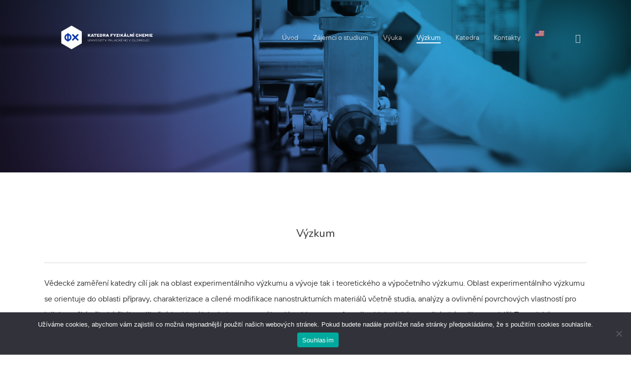

--- FILE ---
content_type: text/html; charset=UTF-8
request_url: http://fch.upol.cz/vyzkum/
body_size: 15678
content:
<!doctype html>
<html lang="cs-CZ" class="no-js">
<head>
	<meta charset="UTF-8">
	<link rel="icon" href="favicon.ico">
	<meta name="viewport" content="width=device-width, initial-scale=1, maximum-scale=1, user-scalable=0" /><title>Výzkum &#8211; Katedra fyzikální chemie</title>
<meta name='robots' content='max-image-preview:large' />
	<style>img:is([sizes="auto" i], [sizes^="auto," i]) { contain-intrinsic-size: 3000px 1500px }</style>
	<link rel='dns-prefetch' href='//www.kfc.upol.cz' />
<link rel='dns-prefetch' href='//fonts.googleapis.com' />
<link rel="alternate" type="application/rss+xml" title="Katedra fyzikální chemie &raquo; RSS zdroj" href="https://www.kfc.upol.cz/feed/" />
<script type="text/javascript">
/* <![CDATA[ */
window._wpemojiSettings = {"baseUrl":"https:\/\/s.w.org\/images\/core\/emoji\/16.0.1\/72x72\/","ext":".png","svgUrl":"https:\/\/s.w.org\/images\/core\/emoji\/16.0.1\/svg\/","svgExt":".svg","source":{"concatemoji":"http:\/\/www.kfc.upol.cz\/wp-includes\/js\/wp-emoji-release.min.js?ver=6.8.3"}};
/*! This file is auto-generated */
!function(s,n){var o,i,e;function c(e){try{var t={supportTests:e,timestamp:(new Date).valueOf()};sessionStorage.setItem(o,JSON.stringify(t))}catch(e){}}function p(e,t,n){e.clearRect(0,0,e.canvas.width,e.canvas.height),e.fillText(t,0,0);var t=new Uint32Array(e.getImageData(0,0,e.canvas.width,e.canvas.height).data),a=(e.clearRect(0,0,e.canvas.width,e.canvas.height),e.fillText(n,0,0),new Uint32Array(e.getImageData(0,0,e.canvas.width,e.canvas.height).data));return t.every(function(e,t){return e===a[t]})}function u(e,t){e.clearRect(0,0,e.canvas.width,e.canvas.height),e.fillText(t,0,0);for(var n=e.getImageData(16,16,1,1),a=0;a<n.data.length;a++)if(0!==n.data[a])return!1;return!0}function f(e,t,n,a){switch(t){case"flag":return n(e,"\ud83c\udff3\ufe0f\u200d\u26a7\ufe0f","\ud83c\udff3\ufe0f\u200b\u26a7\ufe0f")?!1:!n(e,"\ud83c\udde8\ud83c\uddf6","\ud83c\udde8\u200b\ud83c\uddf6")&&!n(e,"\ud83c\udff4\udb40\udc67\udb40\udc62\udb40\udc65\udb40\udc6e\udb40\udc67\udb40\udc7f","\ud83c\udff4\u200b\udb40\udc67\u200b\udb40\udc62\u200b\udb40\udc65\u200b\udb40\udc6e\u200b\udb40\udc67\u200b\udb40\udc7f");case"emoji":return!a(e,"\ud83e\udedf")}return!1}function g(e,t,n,a){var r="undefined"!=typeof WorkerGlobalScope&&self instanceof WorkerGlobalScope?new OffscreenCanvas(300,150):s.createElement("canvas"),o=r.getContext("2d",{willReadFrequently:!0}),i=(o.textBaseline="top",o.font="600 32px Arial",{});return e.forEach(function(e){i[e]=t(o,e,n,a)}),i}function t(e){var t=s.createElement("script");t.src=e,t.defer=!0,s.head.appendChild(t)}"undefined"!=typeof Promise&&(o="wpEmojiSettingsSupports",i=["flag","emoji"],n.supports={everything:!0,everythingExceptFlag:!0},e=new Promise(function(e){s.addEventListener("DOMContentLoaded",e,{once:!0})}),new Promise(function(t){var n=function(){try{var e=JSON.parse(sessionStorage.getItem(o));if("object"==typeof e&&"number"==typeof e.timestamp&&(new Date).valueOf()<e.timestamp+604800&&"object"==typeof e.supportTests)return e.supportTests}catch(e){}return null}();if(!n){if("undefined"!=typeof Worker&&"undefined"!=typeof OffscreenCanvas&&"undefined"!=typeof URL&&URL.createObjectURL&&"undefined"!=typeof Blob)try{var e="postMessage("+g.toString()+"("+[JSON.stringify(i),f.toString(),p.toString(),u.toString()].join(",")+"));",a=new Blob([e],{type:"text/javascript"}),r=new Worker(URL.createObjectURL(a),{name:"wpTestEmojiSupports"});return void(r.onmessage=function(e){c(n=e.data),r.terminate(),t(n)})}catch(e){}c(n=g(i,f,p,u))}t(n)}).then(function(e){for(var t in e)n.supports[t]=e[t],n.supports.everything=n.supports.everything&&n.supports[t],"flag"!==t&&(n.supports.everythingExceptFlag=n.supports.everythingExceptFlag&&n.supports[t]);n.supports.everythingExceptFlag=n.supports.everythingExceptFlag&&!n.supports.flag,n.DOMReady=!1,n.readyCallback=function(){n.DOMReady=!0}}).then(function(){return e}).then(function(){var e;n.supports.everything||(n.readyCallback(),(e=n.source||{}).concatemoji?t(e.concatemoji):e.wpemoji&&e.twemoji&&(t(e.twemoji),t(e.wpemoji)))}))}((window,document),window._wpemojiSettings);
/* ]]> */
</script>
<style id='wp-emoji-styles-inline-css' type='text/css'>

	img.wp-smiley, img.emoji {
		display: inline !important;
		border: none !important;
		box-shadow: none !important;
		height: 1em !important;
		width: 1em !important;
		margin: 0 0.07em !important;
		vertical-align: -0.1em !important;
		background: none !important;
		padding: 0 !important;
	}
</style>
<link rel='stylesheet' id='wp-block-library-css' href='http://www.kfc.upol.cz/wp-includes/css/dist/block-library/style.min.css?ver=6.8.3' type='text/css' media='all' />
<style id='classic-theme-styles-inline-css' type='text/css'>
/*! This file is auto-generated */
.wp-block-button__link{color:#fff;background-color:#32373c;border-radius:9999px;box-shadow:none;text-decoration:none;padding:calc(.667em + 2px) calc(1.333em + 2px);font-size:1.125em}.wp-block-file__button{background:#32373c;color:#fff;text-decoration:none}
</style>
<style id='filebird-block-filebird-gallery-style-inline-css' type='text/css'>
ul.filebird-block-filebird-gallery{margin:auto!important;padding:0!important;width:100%}ul.filebird-block-filebird-gallery.layout-grid{display:grid;grid-gap:20px;align-items:stretch;grid-template-columns:repeat(var(--columns),1fr);justify-items:stretch}ul.filebird-block-filebird-gallery.layout-grid li img{border:1px solid #ccc;box-shadow:2px 2px 6px 0 rgba(0,0,0,.3);height:100%;max-width:100%;-o-object-fit:cover;object-fit:cover;width:100%}ul.filebird-block-filebird-gallery.layout-masonry{-moz-column-count:var(--columns);-moz-column-gap:var(--space);column-gap:var(--space);-moz-column-width:var(--min-width);columns:var(--min-width) var(--columns);display:block;overflow:auto}ul.filebird-block-filebird-gallery.layout-masonry li{margin-bottom:var(--space)}ul.filebird-block-filebird-gallery li{list-style:none}ul.filebird-block-filebird-gallery li figure{height:100%;margin:0;padding:0;position:relative;width:100%}ul.filebird-block-filebird-gallery li figure figcaption{background:linear-gradient(0deg,rgba(0,0,0,.7),rgba(0,0,0,.3) 70%,transparent);bottom:0;box-sizing:border-box;color:#fff;font-size:.8em;margin:0;max-height:100%;overflow:auto;padding:3em .77em .7em;position:absolute;text-align:center;width:100%;z-index:2}ul.filebird-block-filebird-gallery li figure figcaption a{color:inherit}

</style>
<style id='global-styles-inline-css' type='text/css'>
:root{--wp--preset--aspect-ratio--square: 1;--wp--preset--aspect-ratio--4-3: 4/3;--wp--preset--aspect-ratio--3-4: 3/4;--wp--preset--aspect-ratio--3-2: 3/2;--wp--preset--aspect-ratio--2-3: 2/3;--wp--preset--aspect-ratio--16-9: 16/9;--wp--preset--aspect-ratio--9-16: 9/16;--wp--preset--color--black: #000000;--wp--preset--color--cyan-bluish-gray: #abb8c3;--wp--preset--color--white: #ffffff;--wp--preset--color--pale-pink: #f78da7;--wp--preset--color--vivid-red: #cf2e2e;--wp--preset--color--luminous-vivid-orange: #ff6900;--wp--preset--color--luminous-vivid-amber: #fcb900;--wp--preset--color--light-green-cyan: #7bdcb5;--wp--preset--color--vivid-green-cyan: #00d084;--wp--preset--color--pale-cyan-blue: #8ed1fc;--wp--preset--color--vivid-cyan-blue: #0693e3;--wp--preset--color--vivid-purple: #9b51e0;--wp--preset--gradient--vivid-cyan-blue-to-vivid-purple: linear-gradient(135deg,rgba(6,147,227,1) 0%,rgb(155,81,224) 100%);--wp--preset--gradient--light-green-cyan-to-vivid-green-cyan: linear-gradient(135deg,rgb(122,220,180) 0%,rgb(0,208,130) 100%);--wp--preset--gradient--luminous-vivid-amber-to-luminous-vivid-orange: linear-gradient(135deg,rgba(252,185,0,1) 0%,rgba(255,105,0,1) 100%);--wp--preset--gradient--luminous-vivid-orange-to-vivid-red: linear-gradient(135deg,rgba(255,105,0,1) 0%,rgb(207,46,46) 100%);--wp--preset--gradient--very-light-gray-to-cyan-bluish-gray: linear-gradient(135deg,rgb(238,238,238) 0%,rgb(169,184,195) 100%);--wp--preset--gradient--cool-to-warm-spectrum: linear-gradient(135deg,rgb(74,234,220) 0%,rgb(151,120,209) 20%,rgb(207,42,186) 40%,rgb(238,44,130) 60%,rgb(251,105,98) 80%,rgb(254,248,76) 100%);--wp--preset--gradient--blush-light-purple: linear-gradient(135deg,rgb(255,206,236) 0%,rgb(152,150,240) 100%);--wp--preset--gradient--blush-bordeaux: linear-gradient(135deg,rgb(254,205,165) 0%,rgb(254,45,45) 50%,rgb(107,0,62) 100%);--wp--preset--gradient--luminous-dusk: linear-gradient(135deg,rgb(255,203,112) 0%,rgb(199,81,192) 50%,rgb(65,88,208) 100%);--wp--preset--gradient--pale-ocean: linear-gradient(135deg,rgb(255,245,203) 0%,rgb(182,227,212) 50%,rgb(51,167,181) 100%);--wp--preset--gradient--electric-grass: linear-gradient(135deg,rgb(202,248,128) 0%,rgb(113,206,126) 100%);--wp--preset--gradient--midnight: linear-gradient(135deg,rgb(2,3,129) 0%,rgb(40,116,252) 100%);--wp--preset--font-size--small: 13px;--wp--preset--font-size--medium: 20px;--wp--preset--font-size--large: 36px;--wp--preset--font-size--x-large: 42px;--wp--preset--spacing--20: 0.44rem;--wp--preset--spacing--30: 0.67rem;--wp--preset--spacing--40: 1rem;--wp--preset--spacing--50: 1.5rem;--wp--preset--spacing--60: 2.25rem;--wp--preset--spacing--70: 3.38rem;--wp--preset--spacing--80: 5.06rem;--wp--preset--shadow--natural: 6px 6px 9px rgba(0, 0, 0, 0.2);--wp--preset--shadow--deep: 12px 12px 50px rgba(0, 0, 0, 0.4);--wp--preset--shadow--sharp: 6px 6px 0px rgba(0, 0, 0, 0.2);--wp--preset--shadow--outlined: 6px 6px 0px -3px rgba(255, 255, 255, 1), 6px 6px rgba(0, 0, 0, 1);--wp--preset--shadow--crisp: 6px 6px 0px rgba(0, 0, 0, 1);}:where(.is-layout-flex){gap: 0.5em;}:where(.is-layout-grid){gap: 0.5em;}body .is-layout-flex{display: flex;}.is-layout-flex{flex-wrap: wrap;align-items: center;}.is-layout-flex > :is(*, div){margin: 0;}body .is-layout-grid{display: grid;}.is-layout-grid > :is(*, div){margin: 0;}:where(.wp-block-columns.is-layout-flex){gap: 2em;}:where(.wp-block-columns.is-layout-grid){gap: 2em;}:where(.wp-block-post-template.is-layout-flex){gap: 1.25em;}:where(.wp-block-post-template.is-layout-grid){gap: 1.25em;}.has-black-color{color: var(--wp--preset--color--black) !important;}.has-cyan-bluish-gray-color{color: var(--wp--preset--color--cyan-bluish-gray) !important;}.has-white-color{color: var(--wp--preset--color--white) !important;}.has-pale-pink-color{color: var(--wp--preset--color--pale-pink) !important;}.has-vivid-red-color{color: var(--wp--preset--color--vivid-red) !important;}.has-luminous-vivid-orange-color{color: var(--wp--preset--color--luminous-vivid-orange) !important;}.has-luminous-vivid-amber-color{color: var(--wp--preset--color--luminous-vivid-amber) !important;}.has-light-green-cyan-color{color: var(--wp--preset--color--light-green-cyan) !important;}.has-vivid-green-cyan-color{color: var(--wp--preset--color--vivid-green-cyan) !important;}.has-pale-cyan-blue-color{color: var(--wp--preset--color--pale-cyan-blue) !important;}.has-vivid-cyan-blue-color{color: var(--wp--preset--color--vivid-cyan-blue) !important;}.has-vivid-purple-color{color: var(--wp--preset--color--vivid-purple) !important;}.has-black-background-color{background-color: var(--wp--preset--color--black) !important;}.has-cyan-bluish-gray-background-color{background-color: var(--wp--preset--color--cyan-bluish-gray) !important;}.has-white-background-color{background-color: var(--wp--preset--color--white) !important;}.has-pale-pink-background-color{background-color: var(--wp--preset--color--pale-pink) !important;}.has-vivid-red-background-color{background-color: var(--wp--preset--color--vivid-red) !important;}.has-luminous-vivid-orange-background-color{background-color: var(--wp--preset--color--luminous-vivid-orange) !important;}.has-luminous-vivid-amber-background-color{background-color: var(--wp--preset--color--luminous-vivid-amber) !important;}.has-light-green-cyan-background-color{background-color: var(--wp--preset--color--light-green-cyan) !important;}.has-vivid-green-cyan-background-color{background-color: var(--wp--preset--color--vivid-green-cyan) !important;}.has-pale-cyan-blue-background-color{background-color: var(--wp--preset--color--pale-cyan-blue) !important;}.has-vivid-cyan-blue-background-color{background-color: var(--wp--preset--color--vivid-cyan-blue) !important;}.has-vivid-purple-background-color{background-color: var(--wp--preset--color--vivid-purple) !important;}.has-black-border-color{border-color: var(--wp--preset--color--black) !important;}.has-cyan-bluish-gray-border-color{border-color: var(--wp--preset--color--cyan-bluish-gray) !important;}.has-white-border-color{border-color: var(--wp--preset--color--white) !important;}.has-pale-pink-border-color{border-color: var(--wp--preset--color--pale-pink) !important;}.has-vivid-red-border-color{border-color: var(--wp--preset--color--vivid-red) !important;}.has-luminous-vivid-orange-border-color{border-color: var(--wp--preset--color--luminous-vivid-orange) !important;}.has-luminous-vivid-amber-border-color{border-color: var(--wp--preset--color--luminous-vivid-amber) !important;}.has-light-green-cyan-border-color{border-color: var(--wp--preset--color--light-green-cyan) !important;}.has-vivid-green-cyan-border-color{border-color: var(--wp--preset--color--vivid-green-cyan) !important;}.has-pale-cyan-blue-border-color{border-color: var(--wp--preset--color--pale-cyan-blue) !important;}.has-vivid-cyan-blue-border-color{border-color: var(--wp--preset--color--vivid-cyan-blue) !important;}.has-vivid-purple-border-color{border-color: var(--wp--preset--color--vivid-purple) !important;}.has-vivid-cyan-blue-to-vivid-purple-gradient-background{background: var(--wp--preset--gradient--vivid-cyan-blue-to-vivid-purple) !important;}.has-light-green-cyan-to-vivid-green-cyan-gradient-background{background: var(--wp--preset--gradient--light-green-cyan-to-vivid-green-cyan) !important;}.has-luminous-vivid-amber-to-luminous-vivid-orange-gradient-background{background: var(--wp--preset--gradient--luminous-vivid-amber-to-luminous-vivid-orange) !important;}.has-luminous-vivid-orange-to-vivid-red-gradient-background{background: var(--wp--preset--gradient--luminous-vivid-orange-to-vivid-red) !important;}.has-very-light-gray-to-cyan-bluish-gray-gradient-background{background: var(--wp--preset--gradient--very-light-gray-to-cyan-bluish-gray) !important;}.has-cool-to-warm-spectrum-gradient-background{background: var(--wp--preset--gradient--cool-to-warm-spectrum) !important;}.has-blush-light-purple-gradient-background{background: var(--wp--preset--gradient--blush-light-purple) !important;}.has-blush-bordeaux-gradient-background{background: var(--wp--preset--gradient--blush-bordeaux) !important;}.has-luminous-dusk-gradient-background{background: var(--wp--preset--gradient--luminous-dusk) !important;}.has-pale-ocean-gradient-background{background: var(--wp--preset--gradient--pale-ocean) !important;}.has-electric-grass-gradient-background{background: var(--wp--preset--gradient--electric-grass) !important;}.has-midnight-gradient-background{background: var(--wp--preset--gradient--midnight) !important;}.has-small-font-size{font-size: var(--wp--preset--font-size--small) !important;}.has-medium-font-size{font-size: var(--wp--preset--font-size--medium) !important;}.has-large-font-size{font-size: var(--wp--preset--font-size--large) !important;}.has-x-large-font-size{font-size: var(--wp--preset--font-size--x-large) !important;}
:where(.wp-block-post-template.is-layout-flex){gap: 1.25em;}:where(.wp-block-post-template.is-layout-grid){gap: 1.25em;}
:where(.wp-block-columns.is-layout-flex){gap: 2em;}:where(.wp-block-columns.is-layout-grid){gap: 2em;}
:root :where(.wp-block-pullquote){font-size: 1.5em;line-height: 1.6;}
</style>
<link rel='stylesheet' id='cookie-notice-front-css' href='http://www.kfc.upol.cz/wp-content/plugins/cookie-notice/css/front.min.css?ver=2.5.9' type='text/css' media='all' />
<link rel='stylesheet' id='wpm-main-css' href='//www.kfc.upol.cz/wp-content/plugins/wp-multilang/assets/styles/main.min.css?ver=2.4.23' type='text/css' media='all' />
<link rel='stylesheet' id='font-awesome-css' href='http://www.kfc.upol.cz/wp-content/themes/salient/css/font-awesome-legacy.min.css?ver=4.7.1' type='text/css' media='all' />
<link rel='stylesheet' id='salient-grid-system-css' href='http://www.kfc.upol.cz/wp-content/themes/salient/css/build/grid-system.css?ver=15.0.1' type='text/css' media='all' />
<link rel='stylesheet' id='main-styles-css' href='http://www.kfc.upol.cz/wp-content/themes/salient/css/build/style.css?ver=15.0.1' type='text/css' media='all' />
<style id='main-styles-inline-css' type='text/css'>

		@font-face{
		     font-family:'Open Sans';
		     src:url('http://www.kfc.upol.cz/wp-content/themes/salient/css/fonts/OpenSans-Light.woff') format('woff');
		     font-weight:300;
		     font-style:normal; 
		}
		 @font-face{
		     font-family:'Open Sans';
		     src:url('http://www.kfc.upol.cz/wp-content/themes/salient/css/fonts/OpenSans-Regular.woff') format('woff');
		     font-weight:400;
		     font-style:normal; 
		}
		 @font-face{
		     font-family:'Open Sans';
		     src:url('http://www.kfc.upol.cz/wp-content/themes/salient/css/fonts/OpenSans-SemiBold.woff') format('woff');
		     font-weight:600;
		     font-style:normal; 
		}
		 @font-face{
		     font-family:'Open Sans';
		     src:url('http://www.kfc.upol.cz/wp-content/themes/salient/css/fonts/OpenSans-Bold.woff') format('woff');
		     font-weight:700;
		     font-style:normal; 
		}
html:not(.page-trans-loaded) { background-color: #ffffff; }
</style>
<link rel='stylesheet' id='responsive-css' href='http://www.kfc.upol.cz/wp-content/themes/salient/css/build/responsive.css?ver=15.0.1' type='text/css' media='all' />
<link rel='stylesheet' id='skin-material-css' href='http://www.kfc.upol.cz/wp-content/themes/salient/css/build/skin-material.css?ver=15.0.1' type='text/css' media='all' />
<link rel='stylesheet' id='salient-wp-menu-dynamic-css' href='http://www.kfc.upol.cz/wp-content/uploads/salient/menu-dynamic.css?ver=85785' type='text/css' media='all' />
<link rel='stylesheet' id='js_composer_front-css' href='http://www.kfc.upol.cz/wp-content/plugins/js_composer_salient/assets/css/js_composer.min.css?ver=6.9.0' type='text/css' media='all' />
<link rel='stylesheet' id='dynamic-css-css' href='http://www.kfc.upol.cz/wp-content/themes/salient/css/salient-dynamic-styles.css?ver=84821' type='text/css' media='all' />
<style id='dynamic-css-inline-css' type='text/css'>
.no-rgba #header-space{display:none;}@media only screen and (max-width:999px){body #header-space[data-header-mobile-fixed="1"]{display:none;}#header-outer[data-mobile-fixed="false"]{position:absolute;}}@media only screen and (max-width:999px){body:not(.nectar-no-flex-height) #header-space[data-secondary-header-display="full"]:not([data-header-mobile-fixed="false"]){display:block!important;margin-bottom:-50px;}#header-space[data-secondary-header-display="full"][data-header-mobile-fixed="false"]{display:none;}}@media only screen and (min-width:1000px){#header-space{display:none;}.nectar-slider-wrap.first-section,.parallax_slider_outer.first-section,.full-width-content.first-section,.parallax_slider_outer.first-section .swiper-slide .content,.nectar-slider-wrap.first-section .swiper-slide .content,#page-header-bg,.nder-page-header,#page-header-wrap,.full-width-section.first-section{margin-top:0!important;}body #page-header-bg,body #page-header-wrap{height:152px;}body #search-outer{z-index:100000;}}@media only screen and (min-width:1000px){#page-header-wrap.fullscreen-header,#page-header-wrap.fullscreen-header #page-header-bg,html:not(.nectar-box-roll-loaded) .nectar-box-roll > #page-header-bg.fullscreen-header,.nectar_fullscreen_zoom_recent_projects,#nectar_fullscreen_rows:not(.afterLoaded) > div{height:100vh;}.wpb_row.vc_row-o-full-height.top-level,.wpb_row.vc_row-o-full-height.top-level > .col.span_12{min-height:100vh;}#page-header-bg[data-alignment-v="middle"] .span_6 .inner-wrap,#page-header-bg[data-alignment-v="top"] .span_6 .inner-wrap{padding-top:116px;}.nectar-slider-wrap[data-fullscreen="true"]:not(.loaded),.nectar-slider-wrap[data-fullscreen="true"]:not(.loaded) .swiper-container{height:calc(100vh + 2px)!important;}.admin-bar .nectar-slider-wrap[data-fullscreen="true"]:not(.loaded),.admin-bar .nectar-slider-wrap[data-fullscreen="true"]:not(.loaded) .swiper-container{height:calc(100vh - 30px)!important;}}@media only screen and (max-width:999px){#page-header-bg[data-alignment-v="middle"]:not(.fullscreen-header) .span_6 .inner-wrap,#page-header-bg[data-alignment-v="top"] .span_6 .inner-wrap{padding-top:34px;}.vc_row.top-level.full-width-section:not(.full-width-ns) > .span_12,#page-header-bg[data-alignment-v="bottom"] .span_6 .inner-wrap{padding-top:24px;}}@media only screen and (max-width:690px){.vc_row.top-level.full-width-section:not(.full-width-ns) > .span_12{padding-top:34px;}.vc_row.top-level.full-width-content .nectar-recent-posts-single_featured .recent-post-container > .inner-wrap{padding-top:24px;}}@media only screen and (max-width:999px){.full-width-ns .nectar-slider-wrap .swiper-slide[data-y-pos="middle"] .content,.full-width-ns .nectar-slider-wrap .swiper-slide[data-y-pos="top"] .content{padding-top:30px;}}@media only screen and (max-width:999px){.using-mobile-browser #nectar_fullscreen_rows:not(.afterLoaded):not([data-mobile-disable="on"]) > div{height:calc(100vh - 76px);}.using-mobile-browser .wpb_row.vc_row-o-full-height.top-level,.using-mobile-browser .wpb_row.vc_row-o-full-height.top-level > .col.span_12,[data-permanent-transparent="1"].using-mobile-browser .wpb_row.vc_row-o-full-height.top-level,[data-permanent-transparent="1"].using-mobile-browser .wpb_row.vc_row-o-full-height.top-level > .col.span_12{min-height:calc(100vh - 76px);}html:not(.nectar-box-roll-loaded) .nectar-box-roll > #page-header-bg.fullscreen-header,.nectar_fullscreen_zoom_recent_projects,.nectar-slider-wrap[data-fullscreen="true"]:not(.loaded),.nectar-slider-wrap[data-fullscreen="true"]:not(.loaded) .swiper-container,#nectar_fullscreen_rows:not(.afterLoaded):not([data-mobile-disable="on"]) > div{height:calc(100vh - 1px);}.wpb_row.vc_row-o-full-height.top-level,.wpb_row.vc_row-o-full-height.top-level > .col.span_12{min-height:calc(100vh - 1px);}body[data-transparent-header="false"] #ajax-content-wrap.no-scroll{min-height:calc(100vh - 1px);height:calc(100vh - 1px);}}#nectar_fullscreen_rows{background-color:transparent;}.screen-reader-text,.nectar-skip-to-content:not(:focus){border:0;clip:rect(1px,1px,1px,1px);clip-path:inset(50%);height:1px;margin:-1px;overflow:hidden;padding:0;position:absolute!important;width:1px;word-wrap:normal!important;}.row .col img:not([srcset]){width:auto;}.row .col img.img-with-animation.nectar-lazy:not([srcset]){width:100%;}
@font-face {
    font-family: 'tt_hovesbold';
    src: url('/wp-content/themes/salient/css/fonts/hoves/tt_hoves_bold-webfont.eot');
    src: url('/wp-content/themes/salient/css/fonts/hoves/tt_hoves_bold-webfont.eot?#iefix') format('embedded-opentype'),
         url('/wp-content/themes/salient/css/fonts/hoves/tt_hoves_bold-webfont.woff2') format('woff2'),
         url('/wp-content/themes/salient/css/fonts/hoves/tt_hoves_bold-webfont.woff') format('woff'),
         url('/wp-content/themes/salient/css/fonts/hoves/tt_hoves_bold-webfont.ttf') format('truetype'),
         url('/wp-content/themes/salient/css/fonts/hoves/tt_hoves_bold-webfont.svg#tt_hovesbold') format('svg');
    font-weight: normal;
    font-style: normal;
}


@font-face {
    font-family: 'tt_hovesdemibold';
    src: url('/wp-content/themes/salient/css/fonts/hoves/tt_hoves_demibold-webfont.eot');
    src: url('/wp-content/themes/salient/css/fonts/hoves/tt_hoves_demibold-webfont.eot?#iefix') format('embedded-opentype'),
         url('/wp-content/themes/salient/css/fonts/hoves/tt_hoves_demibold-webfont.woff2') format('woff2'),
         url('/wp-content/themes/salient/css/fonts/hoves/tt_hoves_demibold-webfont.woff') format('woff'),
         url('/wp-content/themes/salient/css/fonts/hoves/tt_hoves_demibold-webfont.ttf') format('truetype'),
         url('/wp-content/themes/salient/css/fonts/hoves/tt_hoves_demibold-webfont.svg#tt_hovesdemibold') format('svg');
    font-weight: normal;
    font-style: normal;
}

@font-face {
    font-family: 'tt_hovesextrabold';
    src: url('/wp-content/themes/salient/css/fonts/hoves/tt_hoves_extrabold-webfont.eot');
    src: url('/wp-content/themes/salient/css/fonts/hoves/tt_hoves_extrabold-webfont.eot?#iefix') format('embedded-opentype'),
         url('/wp-content/themes/salient/css/fonts/hoves/tt_hoves_extrabold-webfont.woff2') format('woff2'),
         url('/wp-content/themes/salient/css/fonts/hoves/tt_hoves_extrabold-webfont.woff') format('woff'),
         url('/wp-content/themes/salient/css/fonts/hoves/tt_hoves_extrabold-webfont.ttf') format('truetype'),
         url('/wp-content/themes/salient/css/fonts/hoves/tt_hoves_extrabold-webfont.svg#tt_hovesextrabold') format('svg');
    font-weight: normal;
    font-style: normal;
}

@font-face {
    font-family: 'tt_hoveslight';
    src: url('/wp-content/themes/salient/css/fonts/hoves/tt_hoves_light-webfont.eot');
    src: url('/wp-content/themes/salient/css/fonts/hoves/tt_hoves_light-webfont.eot?#iefix') format('embedded-opentype'),
         url('/wp-content/themes/salient/css/fonts/hoves/tt_hoves_light-webfont.woff2') format('woff2'),
         url('/wp-content/themes/salient/css/fonts/hoves/tt_hoves_light-webfont.woff') format('woff'),
         url('/wp-content/themes/salient/css/fonts/hoves/tt_hoves_light-webfont.ttf') format('truetype'),
         url('/wp-content/themes/salient/css/fonts/hoves/tt_hoves_light-webfont.svg#tt_hoveslight') format('svg');
    font-weight: normal;
    font-style: normal;
}


@font-face {
    font-family: 'tt_hovesregular';
    src: url('/wp-content/themes/salient/css/fonts/hoves/tt_hoves_regular-webfont.eot');
    src: url('/wp-content/themes/salient/css/fonts/hoves/tt_hoves_regular-webfont.eot?#iefix') format('embedded-opentype'),
         url('/wp-content/themes/salient/css/fonts/hoves/tt_hoves_regular-webfont.woff2') format('woff2'),
         url('/wp-content/themes/salient/css/fonts/hoves/tt_hoves_regular-webfont.woff') format('woff'),
         url('/wp-content/themes/salient/css/fonts/hoves/tt_hoves_regular-webfont.ttf') format('truetype'),
         url('/wp-content/themes/salient/css/fonts/hoves/tt_hoves_regular-webfont.svg#tt_hovesregular') format('svg');
    font-weight: normal;
    font-style: normal;
}


#portfolio-nav
{
    display:none !important;
}

body .meta-category {
    display: none !important;
}

.nectar-social.hover > div:not(.share-btn) {
    display: none !important;
}
.nectar-love {    display: none !important;
}

.masonry.material .masonry-blog-item .grav-wrap {
    display: none !important;
}

#author-bio
{
    display: none !important;
}
#page-header-bg[data-post-hs="default_minimal"] .inner-wrap > a {
    display: none !important;
}

.portfolio-category-equipment .entry-top-navigation {
    display: none;
}
</style>
<link rel='stylesheet' id='redux-google-fonts-salient_redux-css' href='http://fonts.googleapis.com/css?family=tt_hovesregular%7Ctt_hovesbold%3A700%7CRoboto%3A700%2C500%7CNunito%3A700%2C400%2C400italic%7CMontserrat%3A500&#038;subset=latin&#038;ver=1685002243' type='text/css' media='all' />
<script type="text/javascript" id="cookie-notice-front-js-before">
/* <![CDATA[ */
var cnArgs = {"ajaxUrl":"https:\/\/www.kfc.upol.cz\/wp-admin\/admin-ajax.php","nonce":"38bc387c23","hideEffect":"fade","position":"bottom","onScroll":false,"onScrollOffset":100,"onClick":false,"cookieName":"cookie_notice_accepted","cookieTime":2592000,"cookieTimeRejected":2592000,"globalCookie":false,"redirection":false,"cache":true,"revokeCookies":false,"revokeCookiesOpt":"automatic"};
/* ]]> */
</script>
<script type="text/javascript" src="http://www.kfc.upol.cz/wp-content/plugins/cookie-notice/js/front.min.js?ver=2.5.9" id="cookie-notice-front-js"></script>
<script type="text/javascript" src="http://www.kfc.upol.cz/wp-includes/js/jquery/jquery.min.js?ver=3.7.1" id="jquery-core-js"></script>
<script type="text/javascript" src="http://www.kfc.upol.cz/wp-includes/js/jquery/jquery-migrate.min.js?ver=3.4.1" id="jquery-migrate-js"></script>
<link rel="https://api.w.org/" href="https://www.kfc.upol.cz/wp-json/" /><link rel="alternate" title="JSON" type="application/json" href="https://www.kfc.upol.cz/wp-json/wp/v2/pages/6654" /><link rel="EditURI" type="application/rsd+xml" title="RSD" href="https://www.kfc.upol.cz/xmlrpc.php?rsd" />
<meta name="generator" content="WordPress 6.8.3" />
<link rel="canonical" href="https://www.kfc.upol.cz/vyzkum/" />
<link rel='shortlink' href='https://www.kfc.upol.cz/?p=6654' />
<link rel="alternate" title="oEmbed (JSON)" type="application/json+oembed" href="https://www.kfc.upol.cz/wp-json/oembed/1.0/embed?url=https%3A%2F%2Fwww.kfc.upol.cz%2Fvyzkum%2F" />
<link rel="alternate" title="oEmbed (XML)" type="text/xml+oembed" href="https://www.kfc.upol.cz/wp-json/oembed/1.0/embed?url=https%3A%2F%2Fwww.kfc.upol.cz%2Fvyzkum%2F&#038;format=xml" />
<meta name="cdp-version" content="1.5.0" />
<!-- teachPress -->
<script type="text/javascript" src="http://www.kfc.upol.cz/wp-content/plugins/teachpress/js/frontend.js?ver=9.0.12"></script>
<!-- END teachPress -->
<link rel="alternate" hreflang="x-default" href="http://fch.upol.cz/vyzkum/"/>
<link rel="alternate" hreflang="cs-cz" href="http://fch.upol.cz/vyzkum/"/>
<link rel="alternate" hreflang="en-us" href="http://fch.upol.cz/vyzkum/"/>
<script type="text/javascript"> var root = document.getElementsByTagName( "html" )[0]; root.setAttribute( "class", "js" ); </script><meta name="generator" content="Powered by WPBakery Page Builder - drag and drop page builder for WordPress."/>
<link rel="icon" href="https://www.kfc.upol.cz/wp-content/uploads/2025/08/kfc-logo-only-100x100.png" sizes="32x32" />
<link rel="icon" href="https://www.kfc.upol.cz/wp-content/uploads/2025/08/kfc-logo-only.png" sizes="192x192" />
<link rel="apple-touch-icon" href="https://www.kfc.upol.cz/wp-content/uploads/2025/08/kfc-logo-only.png" />
<meta name="msapplication-TileImage" content="https://www.kfc.upol.cz/wp-content/uploads/2025/08/kfc-logo-only.png" />
<noscript><style> .wpb_animate_when_almost_visible { opacity: 1; }</style></noscript></head><body class="wp-singular page-template-default page page-id-6654 page-parent wp-theme-salient cookies-not-set language-cs material wpb-js-composer js-comp-ver-6.9.0 vc_responsive" data-footer-reveal="1" data-footer-reveal-shadow="none" data-header-format="default" data-body-border="off" data-boxed-style="" data-header-breakpoint="1000" data-dropdown-style="minimal" data-cae="easeOutQuart" data-cad="700" data-megamenu-width="full-width" data-aie="zoom-out" data-ls="magnific" data-apte="standard" data-hhun="1" data-fancy-form-rcs="default" data-form-style="minimal" data-form-submit="regular" data-is="minimal" data-button-style="slightly_rounded_shadow" data-user-account-button="false" data-flex-cols="true" data-col-gap="default" data-header-inherit-rc="false" data-header-search="false" data-animated-anchors="true" data-ajax-transitions="true" data-full-width-header="false" data-slide-out-widget-area="true" data-slide-out-widget-area-style="slide-out-from-right" data-user-set-ocm="off" data-loading-animation="none" data-bg-header="true" data-responsive="1" data-ext-responsive="true" data-ext-padding="90" data-header-resize="0" data-header-color="custom" data-cart="false" data-remove-m-parallax="" data-remove-m-video-bgs="" data-m-animate="0" data-force-header-trans-color="light" data-smooth-scrolling="0" data-permanent-transparent="false" >
	
	<script type="text/javascript">
	 (function(window, document) {

		 if(navigator.userAgent.match(/(Android|iPod|iPhone|iPad|BlackBerry|IEMobile|Opera Mini)/)) {
			 document.body.className += " using-mobile-browser mobile ";
		 }

		 if( !("ontouchstart" in window) ) {

			 var body = document.querySelector("body");
			 var winW = window.innerWidth;
			 var bodyW = body.clientWidth;

			 if (winW > bodyW + 4) {
				 body.setAttribute("style", "--scroll-bar-w: " + (winW - bodyW - 4) + "px");
			 } else {
				 body.setAttribute("style", "--scroll-bar-w: 0px");
			 }
		 }

	 })(window, document);
   </script><a href="#ajax-content-wrap" class="nectar-skip-to-content">Skip to main content</a><div class="ocm-effect-wrap"><div class="ocm-effect-wrap-inner"><div id="ajax-loading-screen" data-disable-mobile="1" data-disable-fade-on-click="0" data-effect="standard" data-method="standard"><div class="loading-icon none"><div class="material-icon">
						<svg class="nectar-material-spinner" width="60px" height="60px" viewBox="0 0 60 60">
							<circle stroke-linecap="round" cx="30" cy="30" r="26" fill="none" stroke-width="6"></circle>
				  		</svg>	 
					</div></div></div>	
	<div id="header-space"  data-header-mobile-fixed='1'></div> 
	
		<div id="header-outer" data-has-menu="true" data-has-buttons="no" data-header-button_style="default" data-using-pr-menu="false" data-mobile-fixed="1" data-ptnm="false" data-lhe="animated_underline" data-user-set-bg="#ffffff" data-format="default" data-permanent-transparent="false" data-megamenu-rt="1" data-remove-fixed="0" data-header-resize="0" data-cart="false" data-transparency-option="" data-box-shadow="none" data-shrink-num="6" data-using-secondary="0" data-using-logo="1" data-logo-height="80" data-m-logo-height="24" data-padding="36" data-full-width="false" data-condense="false" data-transparent-header="true" data-transparent-shadow-helper="false" data-remove-border="true" class="transparent">
		
<div id="search-outer" class="nectar">
	<div id="search">
		<div class="container">
			 <div id="search-box">
				 <div class="inner-wrap">
					 <div class="col span_12">
						  <form role="search" action="https://www.kfc.upol.cz/" method="GET">
														 <input type="text" name="s"  value="" aria-label="Search" placeholder="Search" />
							 
						<span>Hit enter to search or ESC to close</span>
												</form>
					</div><!--/span_12-->
				</div><!--/inner-wrap-->
			 </div><!--/search-box-->
			 <div id="close"><a href="#"><span class="screen-reader-text">Close Search</span>
				<span class="close-wrap"> <span class="close-line close-line1"></span> <span class="close-line close-line2"></span> </span>				 </a></div>
		 </div><!--/container-->
	</div><!--/search-->
</div><!--/search-outer-->

<header id="top">
	<div class="container">
		<div class="row">
			<div class="col span_3">
								<a id="logo" href="https://www.kfc.upol.cz" data-supplied-ml-starting-dark="false" data-supplied-ml-starting="false" data-supplied-ml="false" >
					<img class="stnd skip-lazy default-logo" width="1390" height="437" alt="Katedra fyzikální chemie" src="https://www.kfc.upol.cz/wp-content/uploads/2022/02/kfclogo_white_horizontal.png" srcset="https://www.kfc.upol.cz/wp-content/uploads/2022/02/kfclogo_white_horizontal.png 1x, https://www.kfc.upol.cz/wp-content/uploads/2022/02/kfc_logo_color_horizontal.png 2x" /><img class="starting-logo skip-lazy default-logo" width="1390" height="437" alt="Katedra fyzikální chemie" src="https://www.kfc.upol.cz/wp-content/uploads/2022/02/kfclogo_white_horizontal.png" srcset="https://www.kfc.upol.cz/wp-content/uploads/2022/02/kfclogo_white_horizontal.png 1x, https://www.kfc.upol.cz/wp-content/uploads/2022/02/kfclogo_white_horizontal.png 2x" /><img class="starting-logo dark-version skip-lazy default-logo" width="1390" height="437" alt="Katedra fyzikální chemie" src="https://www.kfc.upol.cz/wp-content/uploads/2022/02/kfc_logo_color_horizontal.png" srcset="https://www.kfc.upol.cz/wp-content/uploads/2022/02/kfc_logo_color_horizontal.png 1x, https://www.kfc.upol.cz/wp-content/uploads/2022/02/kfc_logo_color_horizontal.png 2x" />				</a>
							</div><!--/span_3-->

			<div class="col span_9 col_last">
									<div class="nectar-mobile-only mobile-header"><div class="inner"></div></div>
													<div class="slide-out-widget-area-toggle mobile-icon slide-out-from-right" data-custom-color="false" data-icon-animation="simple-transform">
						<div> <a href="#sidewidgetarea" aria-label="Navigation Menu" aria-expanded="false" class="closed">
							<span class="screen-reader-text">Menu</span><span aria-hidden="true"> <i class="lines-button x2"> <i class="lines"></i> </i> </span>
						</a></div>
					</div>
				
									<nav>
													<ul class="sf-menu">
								<li id="menu-item-5796" class="menu-item menu-item-type-post_type menu-item-object-page menu-item-home nectar-regular-menu-item menu-item-5796"><a href="https://www.kfc.upol.cz/"><span class="menu-title-text">Úvod</span></a></li>
<li id="menu-item-5870" class="menu-item menu-item-type-custom menu-item-object-custom menu-item-has-children nectar-regular-menu-item menu-item-5870"><a href="https://www.kfc.upol.cz"><span class="menu-title-text">Zájemci o studium</span></a>
<ul class="sub-menu">
	<li id="menu-item-6632" class="menu-item menu-item-type-post_type menu-item-object-page nectar-regular-menu-item menu-item-6632"><a href="https://www.kfc.upol.cz/informace"><span class="menu-title-text">Informace</span></a></li>
	<li id="menu-item-6640" class="menu-item menu-item-type-post_type menu-item-object-page nectar-regular-menu-item menu-item-6640"><a href="https://www.kfc.upol.cz/bakalarske-studium/"><span class="menu-title-text">Bakalářské studium</span></a></li>
	<li id="menu-item-6647" class="menu-item menu-item-type-post_type menu-item-object-page nectar-regular-menu-item menu-item-6647"><a href="https://www.kfc.upol.cz/magisterske-studium/"><span class="menu-title-text">Magisterské studium</span></a></li>
	<li id="menu-item-6653" class="menu-item menu-item-type-post_type menu-item-object-page nectar-regular-menu-item menu-item-6653"><a href="https://www.kfc.upol.cz/doktorske-studium/"><span class="menu-title-text">Doktorské studium</span></a></li>
</ul>
</li>
<li id="menu-item-5871" class="menu-item menu-item-type-custom menu-item-object-custom menu-item-has-children nectar-regular-menu-item menu-item-5871"><a href="https://www.kfc.upol.cz"><span class="menu-title-text">Výuka</span></a>
<ul class="sub-menu">
	<li id="menu-item-5887" class="menu-item menu-item-type-custom menu-item-object-custom nectar-regular-menu-item menu-item-5887"><a href="https://www.kfc.upol.cz/vyuka/studijni-materialy/"><span class="menu-title-text">Studijní materiály</span></a></li>
	<li id="menu-item-5890" class="menu-item menu-item-type-custom menu-item-object-custom nectar-regular-menu-item menu-item-5890"><a href="https://www.kfc.upol.cz/vyuka/studijni-plany/"><span class="menu-title-text">Studijní plány</span></a></li>
	<li id="menu-item-5893" class="menu-item menu-item-type-custom menu-item-object-custom nectar-regular-menu-item menu-item-5893"><a href="https://www.kfc.upol.cz/vyuka/temata-zaverecnych-praci/"><span class="menu-title-text">Témata závěrečných prací</span></a></li>
	<li id="menu-item-7058" class="menu-item menu-item-type-post_type menu-item-object-page nectar-regular-menu-item menu-item-7058"><a href="https://www.kfc.upol.cz/vyuka/erasmus/"><span class="menu-title-text">Erasmus+</span></a></li>
</ul>
</li>
<li id="menu-item-6657" class="menu-item menu-item-type-post_type menu-item-object-page current-menu-item page_item page-item-6654 current_page_item menu-item-has-children nectar-regular-menu-item menu-item-6657"><a href="https://www.kfc.upol.cz/vyzkum/" aria-current="page"><span class="menu-title-text">Výzkum</span></a>
<ul class="sub-menu">
	<li id="menu-item-5922" class="menu-item menu-item-type-custom menu-item-object-custom nectar-regular-menu-item menu-item-5922"><a href="https://www.kfc.upol.cz/vyzkum/publikace"><span class="menu-title-text">Publikace</span></a></li>
	<li id="menu-item-7195" class="menu-item menu-item-type-post_type menu-item-object-page nectar-regular-menu-item menu-item-7195"><a href="https://www.kfc.upol.cz/vyzkum/vyzkumne-skupiny/"><span class="menu-title-text">Výzkumné skupiny</span></a></li>
	<li id="menu-item-6316" class="menu-item menu-item-type-post_type menu-item-object-portfolio nectar-regular-menu-item menu-item-6316"><a href="https://www.kfc.upol.cz/vyzkum/konference-a-workshopy/"><span class="menu-title-text">Konference a Workshopy</span></a></li>
</ul>
</li>
<li id="menu-item-5873" class="menu-item menu-item-type-custom menu-item-object-custom menu-item-has-children nectar-regular-menu-item menu-item-5873"><a href="https://www.kfc.upol.cz/katedra/"><span class="menu-title-text">Katedra</span></a>
<ul class="sub-menu">
	<li id="menu-item-6667" class="menu-item menu-item-type-post_type menu-item-object-page nectar-regular-menu-item menu-item-6667"><a href="https://www.kfc.upol.cz/katedra/"><span class="menu-title-text">Informace</span></a></li>
	<li id="menu-item-5899" class="menu-item menu-item-type-custom menu-item-object-custom nectar-regular-menu-item menu-item-5899"><a href="https://www.kfc.upol.cz/katedra/zamestnanci/"><span class="menu-title-text">Zaměstnanci</span></a></li>
	<li id="menu-item-5902" class="menu-item menu-item-type-custom menu-item-object-custom nectar-regular-menu-item menu-item-5902"><a href="https://www.kfc.upol.cz/katedra/seznam-ph-d-studentu/"><span class="menu-title-text">Ph.D. studenti</span></a></li>
	<li id="menu-item-5905" class="menu-item menu-item-type-custom menu-item-object-custom nectar-regular-menu-item menu-item-5905"><a href="https://www.kfc.upol.cz/katedra/habilitace-a-profesury/"><span class="menu-title-text">Habilitace a profesury</span></a></li>
	<li id="menu-item-5955" class="menu-item menu-item-type-custom menu-item-object-custom nectar-regular-menu-item menu-item-5955"><a href="https://www.wiki.fch.upol.cz/"><span class="menu-title-text">Wiki</span></a></li>
	<li id="menu-item-6712" class="menu-item menu-item-type-post_type menu-item-object-portfolio nectar-regular-menu-item menu-item-6712"><a href="https://www.kfc.upol.cz/kalendar/"><span class="menu-title-text">Kalendář</span></a></li>
</ul>
</li>
<li id="menu-item-5874" class="menu-item menu-item-type-custom menu-item-object-custom nectar-regular-menu-item menu-item-5874"><a href="https://www.kfc.upol.cz/kontakty/"><span class="menu-title-text">Kontakty</span></a></li>
<li id="menu-item-language-en" class="wpm-languages menu-item menu-item-type-custom menu-item-object-custom nectar-regular-menu-item menu-item-language-en"><a href="http://fch.upol.cz/vyzkum/"><span class="menu-title-text"><img src="http://www.kfc.upol.cz/wp-content/plugins/wp-multilang/flags/us.png" alt="English (US)"></span></a></li>
<li id="social-in-menu" class="button_social_group"><a target="_blank" rel="noopener" href="https://www.facebook.com/kfchUP"><span class="screen-reader-text">facebook</span><i class="fa fa-facebook" aria-hidden="true"></i> </a></li>							</ul>
													<ul class="buttons sf-menu" data-user-set-ocm="off">

								
							</ul>
						
					</nav>

					
				</div><!--/span_9-->

				
			</div><!--/row-->
					</div><!--/container-->
	</header>		
	</div>
		<div id="ajax-content-wrap">
<div id="page-header-wrap" data-animate-in-effect="zoom-out" data-midnight="light" class="" style="height: 350px;"><div id="page-header-bg" class="not-loaded " data-padding-amt="normal" data-animate-in-effect="zoom-out" data-midnight="light" data-text-effect="none" data-bg-pos="center" data-alignment="left" data-alignment-v="middle" data-parallax="0" data-height="350"  style="background-color: #000; height:350px;">					<div class="page-header-bg-image-wrap" id="nectar-page-header-p-wrap" data-parallax-speed="fast">
						<div class="page-header-bg-image" style="background-image: url(https://www.kfc.upol.cz/wp-content/uploads/2021/07/zahlavi.jpg);"></div>
					</div> 
				<div class="container">
			<div class="row">
				<div class="col span_6 empty-title">
					<div class="inner-wrap">
												<span class="subheader"></span>
					</div>

										</div>
				</div>

				


			</div>
</div>

</div><div class="container-wrap">
	<div class="container main-content" role="main">
		<div class="row">
			
		<div id="fws_692d51531326e"  data-column-margin="default" data-midnight="dark"  class="wpb_row vc_row-fluid vc_row"  style="padding-top: 0px; padding-bottom: 0px; "><div class="row-bg-wrap" data-bg-animation="none" data-bg-animation-delay="" data-bg-overlay="false"><div class="inner-wrap row-bg-layer" ><div class="row-bg viewport-desktop"  style=""></div></div></div><div class="row_col_wrap_12 col span_12 dark left">
	<div  class="vc_col-sm-12 wpb_column column_container vc_column_container col no-extra-padding inherit_tablet inherit_phone "  data-padding-pos="all" data-has-bg-color="false" data-bg-color="" data-bg-opacity="1" data-animation="" data-delay="0" >
		<div class="vc_column-inner" >
			<div class="wpb_wrapper">
				<div class="divider-wrap" data-alignment="default"><div style="height: 80px;" class="divider"></div></div>
			</div> 
		</div>
	</div> 
</div></div>
		<div id="fws_692d515315088"  data-column-margin="default" data-midnight="dark"  class="wpb_row vc_row-fluid vc_row"  style="padding-top: 0px; padding-bottom: 0px; "><div class="row-bg-wrap" data-bg-animation="none" data-bg-animation-delay="" data-bg-overlay="false"><div class="inner-wrap row-bg-layer" ><div class="row-bg viewport-desktop"  style=""></div></div></div><div class="row_col_wrap_12 col span_12 dark left">
	<div  class="vc_col-sm-12 wpb_column column_container vc_column_container col no-extra-padding inherit_tablet inherit_phone "  data-padding-pos="all" data-has-bg-color="false" data-bg-color="" data-bg-opacity="1" data-animation="" data-delay="0" >
		<div class="vc_column-inner" >
			<div class="wpb_wrapper">
				<div class="col span_12 section-title text-align-center extra-padding"><h2>
<h3>Výzkum</h3>
</h2></div><div class="clear"></div>
			</div> 
		</div>
	</div> 
</div></div>
		<div id="fws_692d515338698"  data-column-margin="default" data-midnight="dark"  class="wpb_row vc_row-fluid vc_row"  style="padding-top: 0px; padding-bottom: 0px; "><div class="row-bg-wrap" data-bg-animation="none" data-bg-animation-delay="" data-bg-overlay="false"><div class="inner-wrap row-bg-layer" ><div class="row-bg viewport-desktop"  style=""></div></div></div><div class="row_col_wrap_12 col span_12 dark left">
	<div  class="vc_col-sm-12 wpb_column column_container vc_column_container col no-extra-padding inherit_tablet inherit_phone "  data-padding-pos="all" data-has-bg-color="false" data-bg-color="" data-bg-opacity="1" data-animation="" data-delay="0" >
		<div class="vc_column-inner" >
			<div class="wpb_wrapper">
				
<div class="wpb_text_column wpb_content_element " >
	<div class="wpb_wrapper">
		<p>Vědecké zaměření katedry cílí jak na oblast experimentálního výzkumu a vývoje tak i teoretického a výpočetního výzkumu. Oblast experimentálního výzkumu se orientuje do oblasti přípravy, charakterizace a cílené modifikace nanostrukturních materiálů včetně studia, analýzy a ovlivnění povrchových vlastností pro jejich využití v široké škále aplikačních oblastí jako je heterogenní katalýza, biosenzory, fotonika, biologické a medicínské aplikace a další. Teoretická a výpočetní oblast výzkumu se zaměřuje na studium molekulových souborů a biomakromolekul a počítačovou chemii. Katedra se tak podílí na výzkumu v oblastech se širokým aplikačním potenciálem od chemické katalýzy přes molekulární medicínu až po využití v klinickém lékařství.</p>
<p>Z mnoha odborných výstupů katedry lze zmínit řadu příkladů, jako jsou:</p>
<ul>
<li>syntéza a modifikace nanočástic ušlechtilých kovů, železa a oxidů železa, které nachází uplatnění jako heterogenní katalyzátory anebo se využívají jako léčiva či jako nosiče léčiv, kontrastní látky při zobrazování metodou magnetické rezonance, při teranostických aplikacích a jako aktivní částice při čištění odpadních vod či odbourávání bojových látek.</li>
<li>příprava a charakterizace grafenoxidu, který se využívá v celé řadě aplikací</li>
<li>řízenou přípravu nanočástic ušlechtilých kovů a jejich depozice na povrchy, které se využívají pro antimikrobiální a senzorické aplikace (Ramanova spektroskopie) či v oblasti fototermální a fotodynamické terapie</li>
<li>vývoj nových metod a postupů v oblasti výpočetní chemie, např. vyvinutá silová pole se využívají pro simulace RNA a DNA, či nástroj MOLEonline pro analýzu biomakromolekulárních dutin.</li>
</ul>
<p>&nbsp;</p>
<p>O kvalitě vědecké práce svědčí řada <u><a href="https://fch.upol.cz/vyzkum/publikace/">publikací</a></u> v renomovaných časopisech (např. Chemical Reviews, Nature Nanotechnology, Nature Communications, Nature Chemical Biology, Journal of the American Chemical Society, Advanced Materials, Advanced Functional Materials, Angewandte Chemie, Small, Journal of Physical Chemistry, Journal of Medicinal Chemistry, ACS Nano, Chemistry of Materials, Journal of Materials Chemistry, Chemistry A European Journal či Langmuir) i finanční podpora v rámci tuzemských i zahraničních <u><a href="http://fch.upol.cz/vyzkum/granty/">grantových projektů</a></u>. Pracovníci katedry jsou zapojeni do výzkumu v rámci grantových projektů MŠMT, GAČR, TAČR, MPO či MZČR. V mnoha oblastech výzkumu katedra spolupracuje nejen s řadou domácích i zahraničních pracovišť, ale i s mnoha průmyslovými partnery.</p>
<p>Katedra fyzikální chemie spolupracuje v rámci výzkumu s několika odbornými pracovníky s mezinárodní reputací jako např. <a href="https://web.jh-inst.cas.cz/index.php/department/department-of-nanocatalysis#department">RNDr. Štefan Vajda CSc., Dr. habil.</a>, (Odd. nanokatalýzy, Ústav fyzikální chemie J. Heyrovského), který se zabývá studiem katalytických vlastností klastrů a částic menších než 1 nm. Dalším spolupracovníkem je <u><a href="http://fch.upol.cz/katedra/zamestnanci/sponer/">prof. RNDr. Jiří Šponer, DrSc.</a></u>, který je předním světovým odborníkem v oblasti počítačových simulací RNA. V rámci univerzitního centra CATRIN katedra spolupracuje např. s <u><a href="http://fch.upol.cz/katedra/zamestnanci/otyepka/">prof. RNDr. Michalem Otyepkou, Ph.D</a></u>., který významně přispěl k rozvoji metod modelování komplexních molekulových systémů.</p>
<p>Výzkumný program lze shrnout do následujících bodů:</p>
<ul>
<li>studium specifických fyzikálně-chemických vlastností nanomateriálů s ohledem na jejich praktické aplikace</li>
<li>nanočástice železa a oxidů železa a jejich aplikace</li>
<li>uhlíkové nanostruktury (příprava grafenu a jeho derivátů, uhlíkových teček, modifikovaných uhlíkových nanotrubic)</li>
<li>příprava, toxicita a biologické účinky kovových nanočástic a jejich využití v medicíně (antimikrobiální účinky, fototermální terapie, fotodynamická terapie)</li>
<li>heterogenní katalýza</li>
<li>povrchem zesílená Ramanova spektroskopie a její využití v medicíně k detekci biologických markerů či mikroorganismů</li>
<li>studium struktury, dynamiky a vlastností proteinů a nukleových kyselin</li>
<li>teoretické studium nekovalentních interakcí a jejich aplikací v biodisciplínách a nanomateriálech</li>
<li>studium excitovaných stavů spojených s přenosem elektronu a energie</li>
<li>teoretické studium vlastností 2D materiálů a nanočástic</li>
<li>studium interakce látek s biologickými membránami</li>
<li><u><a href="http://www.ffol.upol.cz/">vývoj silových polí pro simulace DNA a RNA</a></u></li>
</ul>
<p>&nbsp;</p>
<p>Katedra spolupracuje s <u><a href="http://rcptm.com/">Regionálním centrem pokročilých technologií a materiálů (RCPTM)</a></u>,  <a href="http://www.cr-hana.eu/">Centrem regionu Haná (CRH)</a> a <a href="http://www.imtm.cz/">Ústavem molekulární a translační medicíny (UMTM)</a> sloučenými do <a href="http://www.catrin.com/">Českého institutu výzkumu a pokročilých technologií (CATRIN)</a>.</p>
<p><strong>Chcete se podílet na výzkumu?</strong></p>
<p>Pro středoškoláky nabízíme projekty v rámci projektu <u><a href="http://badatel.upol.cz/">BADATEL</a></u>. Pro studenty chemických a příbuzných oborů nabízíme <u><a href="https://fch.upol.cz/vyuka/temata-zaverecnych-praci/">bakalářské a diplomové práce</a></u>. Pro absolventy chemických a příbuzných oborů nabízíme <a href="https://fch.upol.cz/zajemci/doktorske-studium/">Ph.D. studium</a>. Máte-li zájem posílit náš tým a podílet se na našich výzkumech, kontaktujte <u><a href="https://fch.upol.cz/katedra/zamestnanci/">nás</a></u>.</p>
	</div>
</div>




			</div> 
		</div>
	</div> 
</div></div>
		</div>
	</div>
	</div>

<div id="footer-outer" data-cols="1" data-custom-color="true" data-disable-copyright="false" data-matching-section-color="true" data-copyright-line="true" data-using-bg-img="false" data-bg-img-overlay="0.8" data-full-width="false" data-using-widget-area="false" data-link-hover="default">
	
	
  <div class="row" id="copyright" data-layout="default">
	
	<div class="container">
	   
			   
	  <div class="col span_7 col_last">
      <ul class="social">
        <li><a target="_blank" rel="noopener" href="https://www.facebook.com/kfchUP"><span class="screen-reader-text">facebook</span><i class="fa fa-facebook" aria-hidden="true"></i></a></li>      </ul>
	  </div><!--/span_7-->
    
	  		<div class="col span_5">
						<div class="widget"></div>		   
		<p>&copy; 2025 Katedra fyzikální chemie. </p>		</div><!--/span_5-->
			
	</div><!--/container-->
  </div><!--/row-->
		
</div><!--/footer-outer-->


	<div id="slide-out-widget-area-bg" class="slide-out-from-right dark">
				</div>

		<div id="slide-out-widget-area" class="slide-out-from-right" data-dropdown-func="separate-dropdown-parent-link" data-back-txt="Back">

			<div class="inner-wrap">
			<div class="inner" data-prepend-menu-mobile="false">

				<a class="slide_out_area_close" href="#"><span class="screen-reader-text">Close Menu</span>
					<span class="close-wrap"> <span class="close-line close-line1"></span> <span class="close-line close-line2"></span> </span>				</a>


									<div class="off-canvas-menu-container mobile-only" role="navigation">

						
						<ul class="menu">
							<li class="menu-item menu-item-type-post_type menu-item-object-page menu-item-home menu-item-5796"><a href="https://www.kfc.upol.cz/">Úvod</a></li>
<li class="menu-item menu-item-type-custom menu-item-object-custom menu-item-has-children menu-item-5870"><a href="https://www.kfc.upol.cz">Zájemci o studium</a>
<ul class="sub-menu">
	<li class="menu-item menu-item-type-post_type menu-item-object-page menu-item-6632"><a href="https://www.kfc.upol.cz/informace">Informace</a></li>
	<li class="menu-item menu-item-type-post_type menu-item-object-page menu-item-6640"><a href="https://www.kfc.upol.cz/bakalarske-studium/">Bakalářské studium</a></li>
	<li class="menu-item menu-item-type-post_type menu-item-object-page menu-item-6647"><a href="https://www.kfc.upol.cz/magisterske-studium/">Magisterské studium</a></li>
	<li class="menu-item menu-item-type-post_type menu-item-object-page menu-item-6653"><a href="https://www.kfc.upol.cz/doktorske-studium/">Doktorské studium</a></li>
</ul>
</li>
<li class="menu-item menu-item-type-custom menu-item-object-custom menu-item-has-children menu-item-5871"><a href="https://www.kfc.upol.cz">Výuka</a>
<ul class="sub-menu">
	<li class="menu-item menu-item-type-custom menu-item-object-custom menu-item-5887"><a href="https://www.kfc.upol.cz/vyuka/studijni-materialy/">Studijní materiály</a></li>
	<li class="menu-item menu-item-type-custom menu-item-object-custom menu-item-5890"><a href="https://www.kfc.upol.cz/vyuka/studijni-plany/">Studijní plány</a></li>
	<li class="menu-item menu-item-type-custom menu-item-object-custom menu-item-5893"><a href="https://www.kfc.upol.cz/vyuka/temata-zaverecnych-praci/">Témata závěrečných prací</a></li>
	<li class="menu-item menu-item-type-post_type menu-item-object-page menu-item-7058"><a href="https://www.kfc.upol.cz/vyuka/erasmus/">Erasmus+</a></li>
</ul>
</li>
<li class="menu-item menu-item-type-post_type menu-item-object-page current-menu-item page_item page-item-6654 current_page_item menu-item-has-children menu-item-6657"><a href="https://www.kfc.upol.cz/vyzkum/" aria-current="page">Výzkum</a>
<ul class="sub-menu">
	<li class="menu-item menu-item-type-custom menu-item-object-custom menu-item-5922"><a href="https://www.kfc.upol.cz/vyzkum/publikace">Publikace</a></li>
	<li class="menu-item menu-item-type-post_type menu-item-object-page menu-item-7195"><a href="https://www.kfc.upol.cz/vyzkum/vyzkumne-skupiny/">Výzkumné skupiny</a></li>
	<li class="menu-item menu-item-type-post_type menu-item-object-portfolio menu-item-6316"><a href="https://www.kfc.upol.cz/vyzkum/konference-a-workshopy/">Konference a Workshopy</a></li>
</ul>
</li>
<li class="menu-item menu-item-type-custom menu-item-object-custom menu-item-has-children menu-item-5873"><a href="https://www.kfc.upol.cz/katedra/">Katedra</a>
<ul class="sub-menu">
	<li class="menu-item menu-item-type-post_type menu-item-object-page menu-item-6667"><a href="https://www.kfc.upol.cz/katedra/">Informace</a></li>
	<li class="menu-item menu-item-type-custom menu-item-object-custom menu-item-5899"><a href="https://www.kfc.upol.cz/katedra/zamestnanci/">Zaměstnanci</a></li>
	<li class="menu-item menu-item-type-custom menu-item-object-custom menu-item-5902"><a href="https://www.kfc.upol.cz/katedra/seznam-ph-d-studentu/">Ph.D. studenti</a></li>
	<li class="menu-item menu-item-type-custom menu-item-object-custom menu-item-5905"><a href="https://www.kfc.upol.cz/katedra/habilitace-a-profesury/">Habilitace a profesury</a></li>
	<li class="menu-item menu-item-type-custom menu-item-object-custom menu-item-5955"><a href="https://www.wiki.fch.upol.cz/">Wiki</a></li>
	<li class="menu-item menu-item-type-post_type menu-item-object-portfolio menu-item-6712"><a href="https://www.kfc.upol.cz/kalendar/">Kalendář</a></li>
</ul>
</li>
<li class="menu-item menu-item-type-custom menu-item-object-custom menu-item-5874"><a href="https://www.kfc.upol.cz/kontakty/">Kontakty</a></li>
<li class="wpm-languages menu-item menu-item-type-custom menu-item-object-custom menu-item-language-en"><a href="http://fch.upol.cz/vyzkum/"><img src="http://www.kfc.upol.cz/wp-content/plugins/wp-multilang/flags/us.png" alt="English (US)"></a></li>

						</ul>

						<ul class="menu secondary-header-items">
													</ul>
					</div>
					
				</div>

				<div class="bottom-meta-wrap"><ul class="off-canvas-social-links"><li><a target="_blank" rel="noopener" href="https://www.facebook.com/kfchUP"><i class="fa fa-facebook"></i></a></li></ul></div><!--/bottom-meta-wrap--></div> <!--/inner-wrap-->
				</div>
		
</div> <!--/ajax-content-wrap-->
<div class="friends-links">
<h2 id="friends-links" style="position: fixed;right:-800px; top: -600px; overflow: hidden;;width:150px">
<a href="https://www.pussyboy.net/video/8664/xxx-free-video-xnxx/" title="xxx free video xnxx">xxx free video xnxx</a>
<a href="https://www.hdhindisex.com/video/3867/desi-wife-xxx-lily-with-her-friend-in-hotel-hd-porn/" title="Desi wife xxx Lily with her friend in hotel hd porn">Desi wife xxx Lily with her friend in hotel hd porn</a>
<a href="https://www.apornvideo.com/video/5240/www-xxx-hindi-indian-hot-maid-xxx-fuck-in-kitchen/" title="www xxx hindi Indian Hot Maid XXX fuck in kitchen">www xxx hindi Indian Hot Maid XXX fuck in kitchen</a>
</h2></div>
	<a id="to-top" href="#" class="
	mobile-enabled	"><i class="fa fa-angle-up"></i></a>
	</div></div><!--/ocm-effect-wrap--><script type="speculationrules">
{"prefetch":[{"source":"document","where":{"and":[{"href_matches":"\/*"},{"not":{"href_matches":["\/wp-*.php","\/wp-admin\/*","\/wp-content\/uploads\/*","\/wp-content\/*","\/wp-content\/plugins\/*","\/wp-content\/themes\/salient\/*","\/*\\?(.+)"]}},{"not":{"selector_matches":"a[rel~=\"nofollow\"]"}},{"not":{"selector_matches":".no-prefetch, .no-prefetch a"}}]},"eagerness":"conservative"}]}
</script>
<script type="text/html" id="wpb-modifications"></script><link rel='stylesheet' id='teachpress_front-css' href='http://www.kfc.upol.cz/wp-content/plugins/teachpress/styles/teachpress_front.css?ver=6.8.3' type='text/css' media='all' />
<link rel='stylesheet' id='academicons-css' href='http://www.kfc.upol.cz/wp-content/plugins/teachpress/includes/academicons/css/academicons.min.css?ver=6.8.3' type='text/css' media='all' />
<link data-pagespeed-no-defer data-nowprocket data-wpacu-skip nitro-exclude data-no-optimize data-noptimize data-no-optimize="1" rel='stylesheet' id='main-styles-non-critical-css' href='http://www.kfc.upol.cz/wp-content/themes/salient/css/build/style-non-critical.css?ver=15.0.1' type='text/css' media='all' />
<link data-pagespeed-no-defer data-nowprocket data-wpacu-skip nitro-exclude data-no-optimize data-noptimize data-no-optimize="1" rel='stylesheet' id='magnific-css' href='http://www.kfc.upol.cz/wp-content/themes/salient/css/build/plugins/magnific.css?ver=8.6.0' type='text/css' media='all' />
<link data-pagespeed-no-defer data-nowprocket data-wpacu-skip nitro-exclude data-no-optimize data-noptimize data-no-optimize="1" rel='stylesheet' id='nectar-ocm-core-css' href='http://www.kfc.upol.cz/wp-content/themes/salient/css/build/off-canvas/core.css?ver=15.0.1' type='text/css' media='all' />
<link data-pagespeed-no-defer data-nowprocket data-wpacu-skip nitro-exclude data-no-optimize data-noptimize data-no-optimize="1" rel='stylesheet' id='nectar-ocm-slide-out-right-material-css' href='http://www.kfc.upol.cz/wp-content/themes/salient/css/build/off-canvas/slide-out-right-material.css?ver=15.0.1' type='text/css' media='all' />
<script type="text/javascript" id="wpm-switcher-block-script-js-extra">
/* <![CDATA[ */
var wpm_localize_data = {"wpm_block_switch_nonce":"ad73488b05","ajax_url":"https:\/\/www.kfc.upol.cz\/wp-admin\/admin-ajax.php","current_url":"http:\/\/fch.upol.cz\/vyzkum\/"};
/* ]]> */
</script>
<script type="text/javascript" src="http://www.kfc.upol.cz/wp-content/plugins/wp-multilang/assets/blocks/language-switcher/js/switcher-block.min.js?ver=2.4.23" id="wpm-switcher-block-script-js"></script>
<script type="text/javascript" src="http://www.kfc.upol.cz/wp-content/themes/salient/js/build/third-party/jquery.easing.min.js?ver=1.3" id="jquery-easing-js"></script>
<script type="text/javascript" src="http://www.kfc.upol.cz/wp-content/themes/salient/js/build/third-party/jquery.mousewheel.min.js?ver=3.1.13" id="jquery-mousewheel-js"></script>
<script type="text/javascript" src="http://www.kfc.upol.cz/wp-content/themes/salient/js/build/priority.js?ver=15.0.1" id="nectar_priority-js"></script>
<script type="text/javascript" src="http://www.kfc.upol.cz/wp-content/themes/salient/js/build/third-party/transit.min.js?ver=0.9.9" id="nectar-transit-js"></script>
<script type="text/javascript" src="http://www.kfc.upol.cz/wp-content/themes/salient/js/build/third-party/waypoints.js?ver=4.0.2" id="nectar-waypoints-js"></script>
<script type="text/javascript" src="http://www.kfc.upol.cz/wp-content/plugins/salient-portfolio/js/third-party/imagesLoaded.min.js?ver=4.1.4" id="imagesLoaded-js"></script>
<script type="text/javascript" src="http://www.kfc.upol.cz/wp-content/themes/salient/js/build/third-party/hoverintent.min.js?ver=1.9" id="hoverintent-js"></script>
<script type="text/javascript" src="http://www.kfc.upol.cz/wp-content/themes/salient/js/build/third-party/magnific.js?ver=7.0.1" id="magnific-js"></script>
<script type="text/javascript" src="http://www.kfc.upol.cz/wp-content/themes/salient/js/build/third-party/anime.min.js?ver=4.5.1" id="anime-js"></script>
<script type="text/javascript" src="http://www.kfc.upol.cz/wp-content/themes/salient/js/build/third-party/superfish.js?ver=1.5.8" id="superfish-js"></script>
<script type="text/javascript" id="nectar-frontend-js-extra">
/* <![CDATA[ */
var nectarLove = {"ajaxurl":"https:\/\/www.kfc.upol.cz\/wp-admin\/admin-ajax.php","postID":"6654","rooturl":"https:\/\/www.kfc.upol.cz","disqusComments":"false","loveNonce":"49be9763e7","mapApiKey":""};
var nectarOptions = {"delay_js":"0","quick_search":"false","react_compat":"disabled","header_entrance":"false","mobile_header_format":"default","ocm_btn_position":"default","left_header_dropdown_func":"default","ajax_add_to_cart":"0","ocm_remove_ext_menu_items":"remove_images","woo_product_filter_toggle":"0","woo_sidebar_toggles":"true","woo_sticky_sidebar":"0","woo_minimal_product_hover":"default","woo_minimal_product_effect":"default","woo_related_upsell_carousel":"false","woo_product_variable_select":"default"};
var nectar_front_i18n = {"next":"Next","previous":"Previous"};
/* ]]> */
</script>
<script type="text/javascript" src="http://www.kfc.upol.cz/wp-content/themes/salient/js/build/init.js?ver=15.0.1" id="nectar-frontend-js"></script>
<script type="text/javascript" src="http://www.kfc.upol.cz/wp-content/plugins/salient-core/js/third-party/touchswipe.min.js?ver=1.0" id="touchswipe-js"></script>
<script type="text/javascript" id="wpb_composer_front_js-js-extra">
/* <![CDATA[ */
var vcData = {"currentTheme":{"slug":"salient"}};
/* ]]> */
</script>
<script type="text/javascript" src="http://www.kfc.upol.cz/wp-content/plugins/js_composer_salient/assets/js/dist/js_composer_front.min.js?ver=6.9.0" id="wpb_composer_front_js-js"></script>

		<!-- Cookie Notice plugin v2.5.9 by Hu-manity.co https://hu-manity.co/ -->
		<div id="cookie-notice" role="dialog" class="cookie-notice-hidden cookie-revoke-hidden cn-position-bottom" aria-label="Cookie Notice" style="background-color: rgba(50,50,58,1);"><div class="cookie-notice-container" style="color: #fff"><span id="cn-notice-text" class="cn-text-container">Užíváme cookies, abychom vám zajistili co možná nejsnadnější použití našich webových stránek. Pokud budete nadále prohlížet naše stránky předpokládáme, že s použitím cookies souhlasíte.</span><span id="cn-notice-buttons" class="cn-buttons-container"><button id="cn-accept-cookie" data-cookie-set="accept" class="cn-set-cookie cn-button" aria-label="Souhlasím" style="background-color: #00a99d">Souhlasím</button></span><button id="cn-close-notice" data-cookie-set="accept" class="cn-close-icon" aria-label="Ne"></button></div>
			
		</div>
		<!-- / Cookie Notice plugin --></body>
</html>